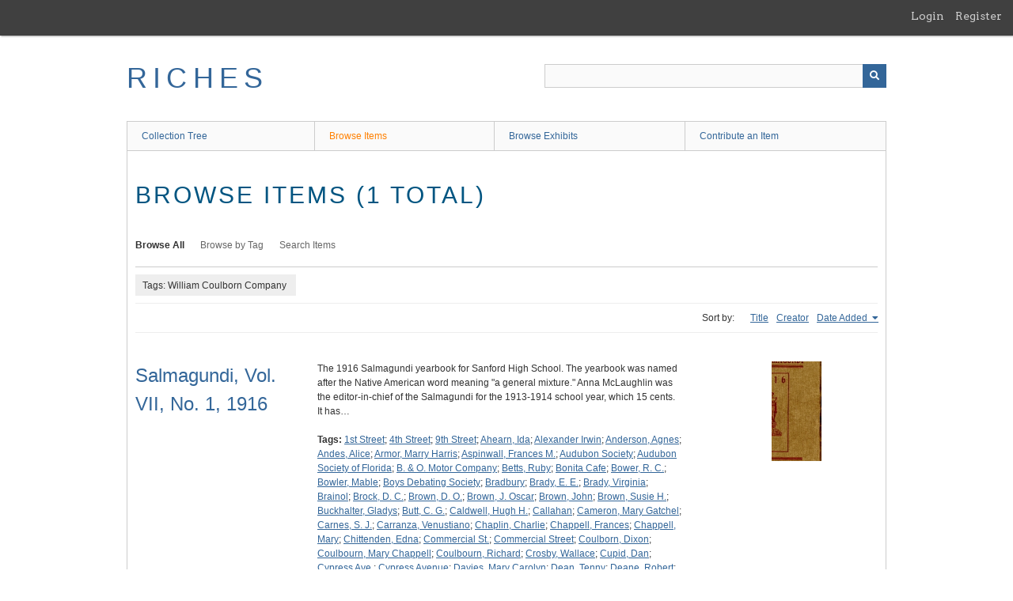

--- FILE ---
content_type: text/html; charset=utf-8
request_url: https://richesmi.cah.ucf.edu/omeka/items/browse?tags=William+Coulborn+Company&sort_field=added&sort_dir=a
body_size: 6856
content:
<!DOCTYPE html>
<html class="" lang="en-US">
<head>
    <meta charset="utf-8">
    <meta name="viewport" content="width=device-width, initial-scale=1" />
           
        <title>Browse Items &middot; RICHES</title>

    <link rel="alternate" type="application/rss+xml" title="Omeka RSS Feed" href="/omeka/items/browse?tags=William+Coulborn+Company&amp;sort_field=added&amp;sort_dir=a&amp;output=rss2" /><link rel="alternate" type="application/atom+xml" title="Omeka Atom Feed" href="/omeka/items/browse?tags=William+Coulborn+Company&amp;sort_field=added&amp;sort_dir=a&amp;output=atom" />
    <script async src="https://www.googletagmanager.com/gtag/js?id=G-8S9MQNYZED"></script>
<script>
  window.dataLayer = window.dataLayer || [];
  function gtag(){dataLayer.push(arguments);}
  gtag('js', new Date());

  gtag('config', "G-8S9MQNYZED");
</script>    <!-- Stylesheets -->
    <link href="/omeka/application/views/scripts/css/public.css?v=3.1.2" media="screen" rel="stylesheet" type="text/css" >
<link href="/omeka/plugins/GuestUser/views/public/css/guest-user.css?v=3.1.2" media="all" rel="stylesheet" type="text/css" >
<link href="//fonts.googleapis.com/css?family=Arvo:400" media="screen" rel="stylesheet" type="text/css" >
<link href="/omeka/application/views/scripts/css/admin-bar.css?v=3.1.2" media="screen" rel="stylesheet" type="text/css" >
<link href="/omeka/application/views/scripts/css/iconfonts.css?v=3.1.2" media="all" rel="stylesheet" type="text/css" >
<link href="/omeka/themes/theme-berlin/css/skeleton.css?v=3.1.2" media="all" rel="stylesheet" type="text/css" >
<link href="/omeka/themes/theme-berlin/css/style.css?v=3.1.2" media="all" rel="stylesheet" type="text/css" >    <!-- JavaScripts -->
                        <script type="text/javascript" src="//ajax.googleapis.com/ajax/libs/jquery/3.6.0/jquery.min.js"></script>
<script type="text/javascript">
    //<!--
    window.jQuery || document.write("<script type=\"text\/javascript\" src=\"\/omeka\/application\/views\/scripts\/javascripts\/vendor\/jquery.js?v=3.1.2\" charset=\"utf-8\"><\/script>")    //-->
</script>
<script type="text/javascript" src="//ajax.googleapis.com/ajax/libs/jqueryui/1.12.1/jquery-ui.min.js"></script>
<script type="text/javascript">
    //<!--
    window.jQuery.ui || document.write("<script type=\"text\/javascript\" src=\"\/omeka\/application\/views\/scripts\/javascripts\/vendor\/jquery-ui.js?v=3.1.2\" charset=\"utf-8\"><\/script>")    //-->
</script>
<script type="text/javascript" src="/omeka/application/views/scripts/javascripts/vendor/jquery.ui.touch-punch.js"></script>
<script type="text/javascript">
    //<!--
    jQuery.noConflict();    //-->
</script>
<script type="text/javascript" src="/omeka/plugins/GuestUser/views/public/javascripts/guest-user.js?v=3.1.2"></script>
<!--[if (gte IE 6)&(lte IE 8)]><script type="text/javascript" src="/omeka/application/views/scripts/javascripts/vendor/selectivizr.js?v=3.1.2"></script><![endif]-->
<script type="text/javascript" src="/omeka/application/views/scripts/javascripts/vendor/respond.js?v=3.1.2"></script>
<script type="text/javascript" src="/omeka/application/views/scripts/javascripts/vendor/jquery-accessibleMegaMenu.js?v=3.1.2"></script>
<script type="text/javascript" src="/omeka/themes/theme-berlin/javascripts/berlin.js?v=3.1.2"></script>
<script type="text/javascript" src="/omeka/application/views/scripts/javascripts/globals.js?v=3.1.2"></script></head>
 <body class="admin-bar items browse">
    <a href="#content" id="skipnav">Skip to main content</a>
    <nav id="admin-bar">

<ul class="navigation">
    <li>
        <a id="menu-guest-user-login" href="/omeka/guest-user/user/login">Login</a>
    </li>
    <li>
        <a id="menu-guest-user-register" href="/omeka/guest-user/user/register">Register</a>
    </li>
</ul></nav>
        <header role="banner">
            <div id='guest-user-register-info'></div>            <div id="site-title"><a href="https://richesmi.cah.ucf.edu/omeka" >RICHES</a>
</div>

            <div id="search-container" role="search">

                                <form id="search-form" name="search-form" action="/omeka/search" aria-label="Search" method="get">    <input type="text" name="query" id="query" value="" title="Query" aria-label="Query" aria-labelledby="search-form query">            <input type="hidden" name="query_type" value="keyword" id="query_type">                <input type="hidden" name="record_types[]" value="Item">                <input type="hidden" name="record_types[]" value="Collection">                <input type="hidden" name="record_types[]" value="Exhibit">                <button name="submit_search" id="submit_search" type="submit" value="Submit" title="Submit" class="button" aria-label="Submit" aria-labelledby="search-form submit_search"><span class="icon" aria-hidden="true"></span></button></form>
            </div>
        </header>

         <div id="primary-nav" role="navigation">
             <ul class="navigation">
    <li>
        <a href="/omeka/collection-tree">Collection Tree</a>
    </li>
    <li class="active">
        <a href="/omeka/items/browse">Browse Items</a>
    </li>
    <li>
        <a href="/omeka/exhibits">Browse Exhibits</a>
    </li>
    <li>
        <a href="/omeka/contribution">Contribute an Item</a>
    </li>
</ul>         </div>

         <div id="mobile-nav" role="navigation" aria-label="Mobile Navigation">
             <ul class="navigation">
    <li>
        <a href="/omeka/collection-tree">Collection Tree</a>
    </li>
    <li class="active">
        <a href="/omeka/items/browse">Browse Items</a>
    </li>
    <li>
        <a href="/omeka/exhibits">Browse Exhibits</a>
    </li>
    <li>
        <a href="/omeka/contribution">Contribute an Item</a>
    </li>
</ul>         </div>
        
    <div id="content" role="main" tabindex="-1">


<h1>Browse Items (1 total)</h1>

<nav class="items-nav navigation secondary-nav">
    <ul class="navigation">
    <li class="active">
        <a href="/omeka/items/browse">Browse All</a>
    </li>
    <li>
        <a href="/omeka/items/tags">Browse by Tag</a>
    </li>
    <li>
        <a href="/omeka/items/search">Search Items</a>
    </li>
</ul></nav>

<div id="item-filters"><ul><li class="tags">Tags: William Coulborn Company</li></ul></div>


<div id="sort-links">
    <span class="sort-label">Sort by: </span><ul id="sort-links-list"><li  ><a href="/omeka/items/browse?tags=William+Coulborn+Company&amp;sort_field=Dublin+Core%2CTitle&amp;sort_dir=a" aria-label="Sort ascending Title" title="Sort ascending">Title <span role="presentation" class="sort-icon"></span></a></li><li  ><a href="/omeka/items/browse?tags=William+Coulborn+Company&amp;sort_field=Dublin+Core%2CCreator&amp;sort_dir=a" aria-label="Sort ascending Creator" title="Sort ascending">Creator <span role="presentation" class="sort-icon"></span></a></li><li class="sorting asc" ><a href="/omeka/items/browse?tags=William+Coulborn+Company&amp;sort_field=added&amp;sort_dir=d" aria-label="Sorting ascending Date Added" title="Sorting ascending">Date Added <span role="presentation" class="sort-icon"></span></a></li></ul></div>


<div class="item record">
    <h2><a href="/omeka/items/show/3925" class="permalink">Salmagundi, Vol. VII, No. 1, 1916</a></h2>
    <div class="item-meta">
        <div class="item-img">
        <a href="/omeka/items/show/3925"><img src="https://richesmi.cah.ucf.edu/omeka/files/square_thumbnails/1ea59805297a8ff77f60c7079403f143.jpg" alt="PHC00129.pdf" title="PHC00129.pdf"></a>    </div>
    
        <div class="item-description">
        The 1916 Salmagundi yearbook for Sanford High School. The yearbook was named after the Native American word meaning "a general mixture." Anna McLaughlin was the editor-in-chief of the Salmagundi for the 1913-1914 school year, which 15 cents. It has…    </div>
    
        <div class="tags"><p><strong>Tags:</strong>
        <a href="/omeka/items/browse?tags=1st+Street" rel="tag">1st Street</a>; <a href="/omeka/items/browse?tags=4th+Street" rel="tag">4th Street</a>; <a href="/omeka/items/browse?tags=9th+Street" rel="tag">9th Street</a>; <a href="/omeka/items/browse?tags=Ahearn%2C+Ida" rel="tag">Ahearn, Ida</a>; <a href="/omeka/items/browse?tags=Alexander+Irwin" rel="tag">Alexander Irwin</a>; <a href="/omeka/items/browse?tags=Anderson%2C+Agnes" rel="tag">Anderson, Agnes</a>; <a href="/omeka/items/browse?tags=Andes%2C+Alice" rel="tag">Andes, Alice</a>; <a href="/omeka/items/browse?tags=Armor%2C+Marry+Harris" rel="tag">Armor, Marry Harris</a>; <a href="/omeka/items/browse?tags=Aspinwall%2C+Frances+M." rel="tag">Aspinwall, Frances M.</a>; <a href="/omeka/items/browse?tags=Audubon+Society" rel="tag">Audubon Society</a>; <a href="/omeka/items/browse?tags=Audubon+Society+of+Florida" rel="tag">Audubon Society of Florida</a>; <a href="/omeka/items/browse?tags=B.+%26+O.+Motor+Company" rel="tag">B. &amp; O. Motor Company</a>; <a href="/omeka/items/browse?tags=Betts%2C+Ruby" rel="tag">Betts, Ruby</a>; <a href="/omeka/items/browse?tags=Bonita+Cafe" rel="tag">Bonita Cafe</a>; <a href="/omeka/items/browse?tags=Bower%2C+R.+C." rel="tag">Bower, R. C.</a>; <a href="/omeka/items/browse?tags=Bowler%2C+Mable" rel="tag">Bowler, Mable</a>; <a href="/omeka/items/browse?tags=Boys+Debating+Society" rel="tag">Boys Debating Society</a>; <a href="/omeka/items/browse?tags=Bradbury" rel="tag">Bradbury</a>; <a href="/omeka/items/browse?tags=Brady%2C+E.+E." rel="tag">Brady, E. E.</a>; <a href="/omeka/items/browse?tags=Brady%2C+Virginia" rel="tag">Brady, Virginia</a>; <a href="/omeka/items/browse?tags=Brainol" rel="tag">Brainol</a>; <a href="/omeka/items/browse?tags=Brock%2C+D.+C." rel="tag">Brock, D. C.</a>; <a href="/omeka/items/browse?tags=Brown%2C+D.+O." rel="tag">Brown, D. O.</a>; <a href="/omeka/items/browse?tags=Brown%2C+J.+Oscar" rel="tag">Brown, J. Oscar</a>; <a href="/omeka/items/browse?tags=Brown%2C+John" rel="tag">Brown, John</a>; <a href="/omeka/items/browse?tags=Brown%2C+Susie+H." rel="tag">Brown, Susie H.</a>; <a href="/omeka/items/browse?tags=Buckhalter%2C+Gladys" rel="tag">Buckhalter, Gladys</a>; <a href="/omeka/items/browse?tags=Butt%2C+C.+G." rel="tag">Butt, C. G.</a>; <a href="/omeka/items/browse?tags=Caldwell%2C+Hugh+H." rel="tag">Caldwell, Hugh H.</a>; <a href="/omeka/items/browse?tags=Callahan" rel="tag">Callahan</a>; <a href="/omeka/items/browse?tags=Cameron%2C+Mary+Gatchel" rel="tag">Cameron, Mary Gatchel</a>; <a href="/omeka/items/browse?tags=Carnes%2C+S.+J." rel="tag">Carnes, S. J.</a>; <a href="/omeka/items/browse?tags=Carranza%2C+Venustiano" rel="tag">Carranza, Venustiano</a>; <a href="/omeka/items/browse?tags=Chaplin%2C+Charlie" rel="tag">Chaplin, Charlie</a>; <a href="/omeka/items/browse?tags=Chappell%2C+Frances" rel="tag">Chappell, Frances</a>; <a href="/omeka/items/browse?tags=Chappell%2C+Mary" rel="tag">Chappell, Mary</a>; <a href="/omeka/items/browse?tags=Chittenden%2C+Edna" rel="tag">Chittenden, Edna</a>; <a href="/omeka/items/browse?tags=Commercial+St." rel="tag">Commercial St.</a>; <a href="/omeka/items/browse?tags=Commercial+Street" rel="tag">Commercial Street</a>; <a href="/omeka/items/browse?tags=Coulborn%2C+Dixon" rel="tag">Coulborn, Dixon</a>; <a href="/omeka/items/browse?tags=Coulbourn%2C+Mary+Chappell" rel="tag">Coulbourn, Mary Chappell</a>; <a href="/omeka/items/browse?tags=Coulbourn%2C+Richard" rel="tag">Coulbourn, Richard</a>; <a href="/omeka/items/browse?tags=Crosby%2C+Wallace" rel="tag">Crosby, Wallace</a>; <a href="/omeka/items/browse?tags=Cupid%2C+Dan" rel="tag">Cupid, Dan</a>; <a href="/omeka/items/browse?tags=Cypress+Ave." rel="tag">Cypress Ave.</a>; <a href="/omeka/items/browse?tags=Cypress+Avenue" rel="tag">Cypress Avenue</a>; <a href="/omeka/items/browse?tags=Davies%2C+Mary+Carolyn" rel="tag">Davies, Mary Carolyn</a>; <a href="/omeka/items/browse?tags=Dean%2C+Tenny" rel="tag">Dean, Tenny</a>; <a href="/omeka/items/browse?tags=Deane%2C+Robert" rel="tag">Deane, Robert</a>; <a href="/omeka/items/browse?tags=Deas%2C+R.+R." rel="tag">Deas, R. R.</a>; <a href="/omeka/items/browse?tags=Diack%2C+Margaret" rel="tag">Diack, Margaret</a>; <a href="/omeka/items/browse?tags=Dickins+Shoe+Store" rel="tag">Dickins Shoe Store</a>; <a href="/omeka/items/browse?tags=Dickins%2C+J.+W." rel="tag">Dickins, J. W.</a>; <a href="/omeka/items/browse?tags=Dingee%2C+C.+H." rel="tag">Dingee, C. H.</a>; <a href="/omeka/items/browse?tags=Douglass%2C+E.+A." rel="tag">Douglass, E. A.</a>; <a href="/omeka/items/browse?tags=DuBoes%2C+H.+C." rel="tag">DuBoes, H. C.</a>; <a href="/omeka/items/browse?tags=education" rel="tag">education</a>; <a href="/omeka/items/browse?tags=Entzminger%2C+Maud" rel="tag">Entzminger, Maud</a>; <a href="/omeka/items/browse?tags=Estelle+Gray+Concert+Company" rel="tag">Estelle Gray Concert Company</a>; <a href="/omeka/items/browse?tags=Eustis" rel="tag">Eustis</a>; <a href="/omeka/items/browse?tags=Eustis+High+School" rel="tag">Eustis High School</a>; <a href="/omeka/items/browse?tags=Ezell" rel="tag">Ezell</a>; <a href="/omeka/items/browse?tags=Ezell%2C+Paul" rel="tag">Ezell, Paul</a>; <a href="/omeka/items/browse?tags=First+National+Bank" rel="tag">First National Bank</a>; <a href="/omeka/items/browse?tags=First+Street" rel="tag">First Street</a>; <a href="/omeka/items/browse?tags=Five+County+Fair" rel="tag">Five County Fair</a>; <a href="/omeka/items/browse?tags=Fletcher%2C+John" rel="tag">Fletcher, John</a>; <a href="/omeka/items/browse?tags=Florida+Alligator" rel="tag">Florida Alligator</a>; <a href="/omeka/items/browse?tags=Florida+State+College+for+Women" rel="tag">Florida State College for Women</a>; <a href="/omeka/items/browse?tags=Fourth+Street" rel="tag">Fourth Street</a>; <a href="/omeka/items/browse?tags=Fox%2C+Gwin" rel="tag">Fox, Gwin</a>; <a href="/omeka/items/browse?tags=French+Ave.+Garage" rel="tag">French Ave. Garage</a>; <a href="/omeka/items/browse?tags=French+Avenue" rel="tag">French Avenue</a>; <a href="/omeka/items/browse?tags=French+Avenue+Garage" rel="tag">French Avenue Garage</a>; <a href="/omeka/items/browse?tags=French+Millinery+Shop" rel="tag">French Millinery Shop</a>; <a href="/omeka/items/browse?tags=FSCW" rel="tag">FSCW</a>; <a href="/omeka/items/browse?tags=Gardner%2C+Gladys" rel="tag">Gardner, Gladys</a>; <a href="/omeka/items/browse?tags=Gatchel%2C+F." rel="tag">Gatchel, F.</a>; <a href="/omeka/items/browse?tags=Gatchel%2C+Josie+Stumon" rel="tag">Gatchel, Josie Stumon</a>; <a href="/omeka/items/browse?tags=Gatchel%2C+Mary" rel="tag">Gatchel, Mary</a>; <a href="/omeka/items/browse?tags=Gatchel%2C+Ruth+Stewart" rel="tag">Gatchel, Ruth Stewart</a>; <a href="/omeka/items/browse?tags=Geneva" rel="tag">Geneva</a>; <a href="/omeka/items/browse?tags=Georgia+School+of+Technology" rel="tag">Georgia School of Technology</a>; <a href="/omeka/items/browse?tags=Geortz%2C+Alma" rel="tag">Geortz, Alma</a>; <a href="/omeka/items/browse?tags=Gift+Store" rel="tag">Gift Store</a>; <a href="/omeka/items/browse?tags=Goertz%2C+Alma+M." rel="tag">Goertz, Alma M.</a>; <a href="/omeka/items/browse?tags=Goodhue%2C+Isabelle" rel="tag">Goodhue, Isabelle</a>; <a href="/omeka/items/browse?tags=Gotha" rel="tag">Gotha</a>; <a href="/omeka/items/browse?tags=Gove" rel="tag">Gove</a>; <a href="/omeka/items/browse?tags=Gove%2C+Marion" rel="tag">Gove, Marion</a>; <a href="/omeka/items/browse?tags=Graham%2C+J.+R." rel="tag">Graham, J. R.</a>; <a href="/omeka/items/browse?tags=Gramling%2C+Albert" rel="tag">Gramling, Albert</a>; <a href="/omeka/items/browse?tags=Graves%2C+Jessie+C." rel="tag">Graves, Jessie C.</a>; <a href="/omeka/items/browse?tags=Gray%2C+Estelle" rel="tag">Gray, Estelle</a>; <a href="/omeka/items/browse?tags=Green" rel="tag">Green</a>; <a href="/omeka/items/browse?tags=Green%2C+Gladys" rel="tag">Green, Gladys</a>; <a href="/omeka/items/browse?tags=Grow%2C+Elmer" rel="tag">Grow, Elmer</a>; <a href="/omeka/items/browse?tags=Hand%2C+C.+M." rel="tag">Hand, C. M.</a>; <a href="/omeka/items/browse?tags=Hand%2C+Ruth" rel="tag">Hand, Ruth</a>; <a href="/omeka/items/browse?tags=Hawkins%2C+W.+E." rel="tag">Hawkins, W. E.</a>; <a href="/omeka/items/browse?tags=Higgins" rel="tag">Higgins</a>; <a href="/omeka/items/browse?tags=high+schools" rel="tag">high schools</a>; <a href="/omeka/items/browse?tags=Hill" rel="tag">Hill</a>; <a href="/omeka/items/browse?tags=Hotel+Carnes" rel="tag">Hotel Carnes</a>; <a href="/omeka/items/browse?tags=Housholder%2C+E.+F." rel="tag">Housholder, E. F.</a>; <a href="/omeka/items/browse?tags=Housholder%2C+Ernest" rel="tag">Housholder, Ernest</a>; <a href="/omeka/items/browse?tags=Housholder%2C+W.+E." rel="tag">Housholder, W. E.</a>; <a href="/omeka/items/browse?tags=Howard%2C+B.+Adna" rel="tag">Howard, B. Adna</a>; <a href="/omeka/items/browse?tags=Hully" rel="tag">Hully</a>; <a href="/omeka/items/browse?tags=Hulme%2C+T.+E." rel="tag">Hulme, T. E.</a>; <a href="/omeka/items/browse?tags=Hutchinson" rel="tag">Hutchinson</a>; <a href="/omeka/items/browse?tags=Irving%2C+Washington" rel="tag">Irving, Washington</a>; <a href="/omeka/items/browse?tags=Jacksonville" rel="tag">Jacksonville</a>; <a href="/omeka/items/browse?tags=Jefferson+Hospital" rel="tag">Jefferson Hospital</a>; <a href="/omeka/items/browse?tags=Kanner%2C+Abie" rel="tag">Kanner, Abie</a>; <a href="/omeka/items/browse?tags=Kanner%2C+Charles" rel="tag">Kanner, Charles</a>; <a href="/omeka/items/browse?tags=Kanner%2C+Harry" rel="tag">Kanner, Harry</a>; <a href="/omeka/items/browse?tags=Kanner%2C+Ruth" rel="tag">Kanner, Ruth</a>; <a href="/omeka/items/browse?tags=Key%2C+A.+R." rel="tag">Key, A. R.</a>; <a href="/omeka/items/browse?tags=Kissimmee" rel="tag">Kissimmee</a>; <a href="/omeka/items/browse?tags=Kissimmee+High+School" rel="tag">Kissimmee High School</a>; <a href="/omeka/items/browse?tags=L.+R.+Philips+%26+Company" rel="tag">L. R. Philips &amp; Company</a>; <a href="/omeka/items/browse?tags=La+Rocque%2C+S.+H." rel="tag">La Rocque, S. H.</a>; <a href="/omeka/items/browse?tags=Laing%2C+H.+Roby" rel="tag">Laing, H. Roby</a>; <a href="/omeka/items/browse?tags=Laing%2C+Joseph+S." rel="tag">Laing, Joseph S.</a>; <a href="/omeka/items/browse?tags=Lake%2C+Forrest" rel="tag">Lake, Forrest</a>; <a href="/omeka/items/browse?tags=Lawrence%2C+B.+H." rel="tag">Lawrence, B. H.</a>; <a href="/omeka/items/browse?tags=Lawton%2C+T.+W." rel="tag">Lawton, T. W.</a>; <a href="/omeka/items/browse?tags=Leavitt%2C+Frances+A." rel="tag">Leavitt, Frances A.</a>; <a href="/omeka/items/browse?tags=Leffler%2C+C.+H." rel="tag">Leffler, C. H.</a>; <a href="/omeka/items/browse?tags=Lhevinne%2C+Mortis" rel="tag">Lhevinne, Mortis</a>; <a href="/omeka/items/browse?tags=Literary+and+Debating+Societies" rel="tag">Literary and Debating Societies</a>; <a href="/omeka/items/browse?tags=Little%2C+Ercel" rel="tag">Little, Ercel</a>; <a href="/omeka/items/browse?tags=Lovell%2C+Vail" rel="tag">Lovell, Vail</a>; <a href="/omeka/items/browse?tags=Lowell%2C+Abbott%2C+Lawrence" rel="tag">Lowell, Abbott, Lawrence</a>; <a href="/omeka/items/browse?tags=Lowell%2C+Amy" rel="tag">Lowell, Amy</a>; <a href="/omeka/items/browse?tags=Loy%2C+Nina" rel="tag">Loy, Nina</a>; <a href="/omeka/items/browse?tags=MacMillan" rel="tag">MacMillan</a>; <a href="/omeka/items/browse?tags=Maines%2C+Schelle" rel="tag">Maines, Schelle</a>; <a href="/omeka/items/browse?tags=Masefield" rel="tag">Masefield</a>; <a href="/omeka/items/browse?tags=Masters%2C+Edgar+Lee" rel="tag">Masters, Edgar Lee</a>; <a href="/omeka/items/browse?tags=McAlexander%2C+Watson" rel="tag">McAlexander, Watson</a>; <a href="/omeka/items/browse?tags=McCook%2C+S.+A." rel="tag">McCook, S. A.</a>; <a href="/omeka/items/browse?tags=McCuller%2C+L.+P." rel="tag">McCuller, L. P.</a>; <a href="/omeka/items/browse?tags=McDaniel%2C+Ruth" rel="tag">McDaniel, Ruth</a>; <a href="/omeka/items/browse?tags=McIntyre%2C+J.+B." rel="tag">McIntyre, J. B.</a>; <a href="/omeka/items/browse?tags=McIntyre%27s+Express+%26+Baggage+Transfer" rel="tag">McIntyre&#039;s Express &amp; Baggage Transfer</a>; <a href="/omeka/items/browse?tags=McLaughlin%2C+Anna+C." rel="tag">McLaughlin, Anna C.</a>; <a href="/omeka/items/browse?tags=McLaulin%2C+Henry" rel="tag">McLaulin, Henry</a>; <a href="/omeka/items/browse?tags=Meredith%2C+Thomas" rel="tag">Meredith, Thomas</a>; <a href="/omeka/items/browse?tags=Mettinger" rel="tag">Mettinger</a>; <a href="/omeka/items/browse?tags=Mettinger%2C+Ruth" rel="tag">Mettinger, Ruth</a>; <a href="/omeka/items/browse?tags=Mettinger%27s" rel="tag">Mettinger&#039;s</a>; <a href="/omeka/items/browse?tags=Miller%2C+F.+L." rel="tag">Miller, F. L.</a>; <a href="/omeka/items/browse?tags=Milvis+Marble+Company" rel="tag">Milvis Marble Company</a>; <a href="/omeka/items/browse?tags=Morris%2C+Gladys+L." rel="tag">Morris, Gladys L.</a>; <a href="/omeka/items/browse?tags=Moughton%2C+Ethel" rel="tag">Moughton, Ethel</a>; <a href="/omeka/items/browse?tags=Munson%2C+Fannie+Reba" rel="tag">Munson, Fannie Reba</a>; <a href="/omeka/items/browse?tags=Munson%2C+Zoe" rel="tag">Munson, Zoe</a>; <a href="/omeka/items/browse?tags=Murrell%2C+John+M." rel="tag">Murrell, John M.</a>; <a href="/omeka/items/browse?tags=Murrell%2C+Renie" rel="tag">Murrell, Renie</a>; <a href="/omeka/items/browse?tags=N.+P.+Yowell+%26+Company" rel="tag">N. P. Yowell &amp; Company</a>; <a href="/omeka/items/browse?tags=National+Bird+Day" rel="tag">National Bird Day</a>; <a href="/omeka/items/browse?tags=Nichols%2C+R.+E." rel="tag">Nichols, R. E.</a>; <a href="/omeka/items/browse?tags=Nickels" rel="tag">Nickels</a>; <a href="/omeka/items/browse?tags=Ninth+Street" rel="tag">Ninth Street</a>; <a href="/omeka/items/browse?tags=Nix" rel="tag">Nix</a>; <a href="/omeka/items/browse?tags=Ohio+House" rel="tag">Ohio House</a>; <a href="/omeka/items/browse?tags=orlando" rel="tag">orlando</a>; <a href="/omeka/items/browse?tags=Orlando+High+School" rel="tag">Orlando High School</a>; <a href="/omeka/items/browse?tags=Osceola+High+School" rel="tag">Osceola High School</a>; <a href="/omeka/items/browse?tags=Packard" rel="tag">Packard</a>; <a href="/omeka/items/browse?tags=Palmetto+Avenue" rel="tag">Palmetto Avenue</a>; <a href="/omeka/items/browse?tags=Parish+Hous" rel="tag">Parish Hous</a>; <a href="/omeka/items/browse?tags=Parish+House+Club" rel="tag">Parish House Club</a>; <a href="/omeka/items/browse?tags=Park+Avenue" rel="tag">Park Avenue</a>; <a href="/omeka/items/browse?tags=Pattishall%2C+Bert" rel="tag">Pattishall, Bert</a>; <a href="/omeka/items/browse?tags=Peoples+Bank" rel="tag">Peoples Bank</a>; <a href="/omeka/items/browse?tags=Perkins%2C+B.+L." rel="tag">Perkins, B. L.</a>; <a href="/omeka/items/browse?tags=Philip%27s+Studio" rel="tag">Philip&#039;s Studio</a>; <a href="/omeka/items/browse?tags=Philips%2C+L.+R." rel="tag">Philips, L. R.</a>; <a href="/omeka/items/browse?tags=Phillips+Studio" rel="tag">Phillips Studio</a>; <a href="/omeka/items/browse?tags=Poet%27s+Club" rel="tag">Poet&#039;s Club</a>; <a href="/omeka/items/browse?tags=Pope%2C+Eugenia" rel="tag">Pope, Eugenia</a>; <a href="/omeka/items/browse?tags=Pound%2C+Ezra" rel="tag">Pound, Ezra</a>; <a href="/omeka/items/browse?tags=Progressive+Shoe+Shop" rel="tag">Progressive Shoe Shop</a>; <a href="/omeka/items/browse?tags=Railroad+Avenue" rel="tag">Railroad Avenue</a>; <a href="/omeka/items/browse?tags=Rexall+Store" rel="tag">Rexall Store</a>; <a href="/omeka/items/browse?tags=Rhodes%2C+Muriel" rel="tag">Rhodes, Muriel</a>; <a href="/omeka/items/browse?tags=Rines" rel="tag">Rines</a>; <a href="/omeka/items/browse?tags=Rines%2C+Lucille" rel="tag">Rines, Lucille</a>; <a href="/omeka/items/browse?tags=Ringe%2C+Adele" rel="tag">Ringe, Adele</a>; <a href="/omeka/items/browse?tags=Roach%2C+J.+H." rel="tag">Roach, J. H.</a>; <a href="/omeka/items/browse?tags=Robert%27s+Grocery" rel="tag">Robert&#039;s Grocery</a>; <a href="/omeka/items/browse?tags=Robinson%2C+M.+F." rel="tag">Robinson, M. F.</a>; <a href="/omeka/items/browse?tags=Rodker%2C+John" rel="tag">Rodker, John</a>; <a href="/omeka/items/browse?tags=Roumillat%2C+Eugene" rel="tag">Roumillat, Eugene</a>; <a href="/omeka/items/browse?tags=Rowe%2C+Ruby+Betts" rel="tag">Rowe, Ruby Betts</a>; <a href="/omeka/items/browse?tags=Royal+Tailors" rel="tag">Royal Tailors</a>; <a href="/omeka/items/browse?tags=Rumph%2C+Dorothy" rel="tag">Rumph, Dorothy</a>; <a href="/omeka/items/browse?tags=Rumph%2C+Hume+C." rel="tag">Rumph, Hume C.</a>; <a href="/omeka/items/browse?tags=Runge%2C+S." rel="tag">Runge, S.</a>; <a href="/omeka/items/browse?tags=Runge%2C+William" rel="tag">Runge, William</a>; <a href="/omeka/items/browse?tags=Salmagundi" rel="tag">Salmagundi</a>; <a href="/omeka/items/browse?tags=Sanford" rel="tag">Sanford</a>; <a href="/omeka/items/browse?tags=Sanford+Avenue" rel="tag">Sanford Avenue</a>; <a href="/omeka/items/browse?tags=Sanford+Bottling+Works" rel="tag">Sanford Bottling Works</a>; <a href="/omeka/items/browse?tags=Sanford+Coca-Cola+Bottling+Company" rel="tag">Sanford Coca-Cola Bottling Company</a>; <a href="/omeka/items/browse?tags=Sanford+Furniture+Company" rel="tag">Sanford Furniture Company</a>; <a href="/omeka/items/browse?tags=Sanford+Grammar+School" rel="tag">Sanford Grammar School</a>; <a href="/omeka/items/browse?tags=Sanford+High+School" rel="tag">Sanford High School</a>; <a href="/omeka/items/browse?tags=Sanford+House" rel="tag">Sanford House</a>; <a href="/omeka/items/browse?tags=Sanford+Pressing+Club" rel="tag">Sanford Pressing Club</a>; <a href="/omeka/items/browse?tags=Sanford+Primary+School" rel="tag">Sanford Primary School</a>; <a href="/omeka/items/browse?tags=Sanford+Public+Schools" rel="tag">Sanford Public Schools</a>; <a href="/omeka/items/browse?tags=Sanford+Shoe+and+Clothing+Company" rel="tag">Sanford Shoe and Clothing Company</a>; <a href="/omeka/items/browse?tags=Sanitary+Pressing+Club" rel="tag">Sanitary Pressing Club</a>; <a href="/omeka/items/browse?tags=Schaal%2C+Theodore" rel="tag">Schaal, Theodore</a>; <a href="/omeka/items/browse?tags=schools" rel="tag">schools</a>; <a href="/omeka/items/browse?tags=Seminole+Abstract+Company" rel="tag">Seminole Abstract Company</a>; <a href="/omeka/items/browse?tags=Seminole+County+Bank" rel="tag">Seminole County Bank</a>; <a href="/omeka/items/browse?tags=Seminole+County+Judge" rel="tag">Seminole County Judge</a>; <a href="/omeka/items/browse?tags=Seminole+County+Superintendent+of+Public+Instruction" rel="tag">Seminole County Superintendent of Public Instruction</a>; <a href="/omeka/items/browse?tags=Shinholser%2C+S.+O." rel="tag">Shinholser, S. O.</a>; <a href="/omeka/items/browse?tags=SHS" rel="tag">SHS</a>; <a href="/omeka/items/browse?tags=Smith%2C+Bessie" rel="tag">Smith, Bessie</a>; <a href="/omeka/items/browse?tags=Smith%2C+R.+H." rel="tag">Smith, R. H.</a>; <a href="/omeka/items/browse?tags=Spencer%2C+G.+W." rel="tag">Spencer, G. W.</a>; <a href="/omeka/items/browse?tags=Spencer%27s+Bakery" rel="tag">Spencer&#039;s Bakery</a>; <a href="/omeka/items/browse?tags=Spratt%2C+Jack" rel="tag">Spratt, Jack</a>; <a href="/omeka/items/browse?tags=Spurling%2C+J.+E." rel="tag">Spurling, J. E.</a>; <a href="/omeka/items/browse?tags=St.+Augustine" rel="tag">St. Augustine</a>; <a href="/omeka/items/browse?tags=St.+Augustine+High+School" rel="tag">St. Augustine High School</a>; <a href="/omeka/items/browse?tags=St.+Patrick%27s+Day" rel="tag">St. Patrick&#039;s Day</a>; <a href="/omeka/items/browse?tags=Stetson+University" rel="tag">Stetson University</a>; <a href="/omeka/items/browse?tags=Stevens%2C+H.+R." rel="tag">Stevens, H. R.</a>; <a href="/omeka/items/browse?tags=Stevens%2C+Ralph" rel="tag">Stevens, Ralph</a>; <a href="/omeka/items/browse?tags=Stevenson%2C+Hazel%2C+Allison" rel="tag">Stevenson, Hazel, Allison</a>; <a href="/omeka/items/browse?tags=Stewart%2C+Ruth" rel="tag">Stewart, Ruth</a>; <a href="/omeka/items/browse?tags=Stumon%2C+Josie" rel="tag">Stumon, Josie</a>; <a href="/omeka/items/browse?tags=SU" rel="tag">SU</a>; <a href="/omeka/items/browse?tags=Takach%2C+J.+A." rel="tag">Takach, J. A.</a>; <a href="/omeka/items/browse?tags=Tallahassee" rel="tag">Tallahassee</a>; <a href="/omeka/items/browse?tags=Tampa" rel="tag">Tampa</a>; <a href="/omeka/items/browse?tags=Taylor%2C+O.+L." rel="tag">Taylor, O. L.</a>; <a href="/omeka/items/browse?tags=Thackston%2C+J.+H." rel="tag">Thackston, J. H.</a>; <a href="/omeka/items/browse?tags=Thomas+Jefferson+University+Hospital" rel="tag">Thomas Jefferson University Hospital</a>; <a href="/omeka/items/browse?tags=Thrasher%2C+D.+L." rel="tag">Thrasher, D. L.</a>; <a href="/omeka/items/browse?tags=Thrasher%2C+May" rel="tag">Thrasher, May</a>; <a href="/omeka/items/browse?tags=Tillis%2C+Gussie" rel="tag">Tillis, Gussie</a>; <a href="/omeka/items/browse?tags=Trusler%2C+Dean" rel="tag">Trusler, Dean</a>; <a href="/omeka/items/browse?tags=Tsing+Kiang+Fu" rel="tag">Tsing Kiang Fu</a>; <a href="/omeka/items/browse?tags=UF" rel="tag">UF</a>; <a href="/omeka/items/browse?tags=Umatilla" rel="tag">Umatilla</a>; <a href="/omeka/items/browse?tags=Umatilla+High+School" rel="tag">Umatilla High School</a>; <a href="/omeka/items/browse?tags=University+of+Florida" rel="tag">University of Florida</a>; <a href="/omeka/items/browse?tags=University+of+South+Carolina" rel="tag">University of South Carolina</a>; <a href="/omeka/items/browse?tags=USC" rel="tag">USC</a>; <a href="/omeka/items/browse?tags=Waldron%2C+Katherine" rel="tag">Waldron, Katherine</a>; <a href="/omeka/items/browse?tags=Walker" rel="tag">Walker</a>; <a href="/omeka/items/browse?tags=Walker%2C+Claire" rel="tag">Walker, Claire</a>; <a href="/omeka/items/browse?tags=Watson" rel="tag">Watson</a>; <a href="/omeka/items/browse?tags=Waycross" rel="tag">Waycross</a>; <a href="/omeka/items/browse?tags=WCTU" rel="tag">WCTU</a>; <a href="/omeka/items/browse?tags=West" rel="tag">West</a>; <a href="/omeka/items/browse?tags=West%2C+Etta" rel="tag">West, Etta</a>; <a href="/omeka/items/browse?tags=West%2C+Etta+P." rel="tag">West, Etta P.</a>; <a href="/omeka/items/browse?tags=Whitman%2C+Walt" rel="tag">Whitman, Walt</a>; <a href="/omeka/items/browse?tags=Whitner%2C+Annie" rel="tag">Whitner, Annie</a>; <a href="/omeka/items/browse?tags=Wickham" rel="tag">Wickham</a>; <a href="/omeka/items/browse?tags=Wight" rel="tag">Wight</a>; <a href="/omeka/items/browse?tags=Wight+Grocery+Company" rel="tag">Wight Grocery Company</a>; <a href="/omeka/items/browse?tags=Wildman%2C+J.+Rowland" rel="tag">Wildman, J. Rowland</a>; <a href="/omeka/items/browse?tags=William+Coulborn+Co." rel="tag">William Coulborn Co.</a>; <a href="/omeka/items/browse?tags=William+Coulborn+Company" rel="tag">William Coulborn Company</a>; <a href="/omeka/items/browse?tags=Williams%2C+Grace+Earl" rel="tag">Williams, Grace Earl</a>; <a href="/omeka/items/browse?tags=Wilmington" rel="tag">Wilmington</a>; <a href="/omeka/items/browse?tags=Wilson+%26+Householder" rel="tag">Wilson &amp; Householder</a>; <a href="/omeka/items/browse?tags=Wilson%2C+Thomas+Emmet" rel="tag">Wilson, Thomas Emmet</a>; <a href="/omeka/items/browse?tags=Winter+Park" rel="tag">Winter Park</a>; <a href="/omeka/items/browse?tags=Woman%27s+Christian+Temperance+Union" rel="tag">Woman&#039;s Christian Temperance Union</a>; <a href="/omeka/items/browse?tags=Woodburn%2C+Esthe+M." rel="tag">Woodburn, Esthe M.</a>; <a href="/omeka/items/browse?tags=Woodruff" rel="tag">Woodruff</a>; <a href="/omeka/items/browse?tags=Woodruff+%26+Watson" rel="tag">Woodruff &amp; Watson</a>; <a href="/omeka/items/browse?tags=Woodruff%2C+F.+L." rel="tag">Woodruff, F. L.</a>; <a href="/omeka/items/browse?tags=Yowell%2C+N.+P." rel="tag">Yowell, N. P.</a></p>
    </div>
    
    
    </div><!-- end class="item-meta" -->
</div><!-- end class="item hentry" -->


<div id="outputs">
    <span class="outputs-label">Output Formats</span>
                <p id="output-format-list">
        <a href="/omeka/items/browse?tags=William+Coulborn+Company&amp;sort_field=added&amp;sort_dir=a&amp;output=atom">atom</a>, <a href="/omeka/items/browse?tags=William+Coulborn+Company&amp;sort_field=added&amp;sort_dir=a&amp;output=dc-rdf">dc-rdf</a>, <a href="/omeka/items/browse?tags=William+Coulborn+Company&amp;sort_field=added&amp;sort_dir=a&amp;output=dcmes-xml">dcmes-xml</a>, <a href="/omeka/items/browse?tags=William+Coulborn+Company&amp;sort_field=added&amp;sort_dir=a&amp;output=json">json</a>, <a href="/omeka/items/browse?tags=William+Coulborn+Company&amp;sort_field=added&amp;sort_dir=a&amp;output=omeka-xml">omeka-xml</a>, <a href="/omeka/items/browse?tags=William+Coulborn+Company&amp;sort_field=added&amp;sort_dir=a&amp;output=rss2">rss2</a>        </p>
    </div>


</div><!-- end content -->

<footer role="contentinfo">

    <div id="footer-content" class="center-div">
                        <nav><ul class="navigation">
    <li>
        <a href="/omeka/collection-tree">Collection Tree</a>
    </li>
    <li class="active">
        <a href="/omeka/items/browse">Browse Items</a>
    </li>
    <li>
        <a href="/omeka/exhibits">Browse Exhibits</a>
    </li>
    <li>
        <a href="/omeka/contribution">Contribute an Item</a>
    </li>
</ul></nav>
        <p>Proudly powered by <a href="http://omeka.org">Omeka</a>.</p>

    </div><!-- end footer-content -->

     
</footer>

<script type="text/javascript">
    jQuery(document).ready(function(){
        Omeka.showAdvancedForm();
        Omeka.skipNav();
        Omeka.megaMenu();
        Berlin.dropDown();
    });
</script>

</body>

</html>
